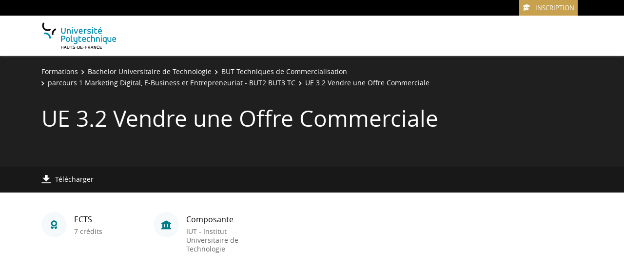

--- FILE ---
content_type: text/html; charset=UTF-8
request_url: https://formations.uphf.fr/fr/formations/bachelor-universitaire-de-technologie-but/but-techniques-de-commercialisation-L02KIJ50/parcours-1-marketing-digital-e-business-et-entrepreneuriat-but2-but3-tc-L4EAWWOE/ue-3-2-vendre-une-offre-commerciale-L4EB69NJ.html
body_size: 4334
content:

<!DOCTYPE html>
<html xmlns="http://www.w3.org/1999/xhtml" xml:lang="fr" lang="fr"><head><meta http-equiv="Content-Type" content="text/html; charset=UTF-8" /><meta content="width=device-width, initial-scale=1, shrink-to-fit=no, maximum-scale=1, user-scalable=0" name="viewport" /><meta content="Ametys CMS Open source (http://www.ametys.org)" name="generator" /><link href="/favicon.ico" type="image/x-icon" rel="icon" /><link href="/favicon.ico" type="image/x-icon" rel="shortcut icon" /><meta content="width=device-width, initial-scale=1, shrink-to-fit=no, maximum-scale=1, user-scalable=0" name="viewport" /><title>UE 3.2 Vendre une Offre Commerciale  - Universit&eacute; Polytechnique - Hauts-de-France</title><meta name="generator" content="Ametys CMS Open source (http://www.ametys.org)" /><meta content="Ametys V4" name="author" /><meta content="Ametys V4" name="copyright" /><meta content="fr" name="language" /><meta content="15 days" name="revisit-after" /><meta content="UE 3.2 Vendre une Offre Commerciale " name="DC.title" /><meta content="mkosmala#utilisateurs" name="DC.creator" /><meta content="fblin#utilisateurs" name="DC.publisher" /><meta content="mduarte#utilisateurs" name="DC.contributor" /><meta content="2023-02-06" name="DC.date" /><meta content="Text" name="DC.type" /><meta content="text/html" name="DC.format" /><meta content="courseContent://3854cc52-caca-4470-b462-b06ada6897d4" name="DC.identifier" /><meta content="fr" name="DC.language" /><meta content="fr" name="DC.coverage" /><!----><link href="/plugins/cms/dublincore/content.rdf?contentId=courseContent://3854cc52-caca-4470-b462-b06ada6897d4" rel="meta" /><link type="text/css" rel="stylesheet" href="/_plugins/web/resources-minimized/LTIxMzQ3NTg5MTc.css" /><link type="text/css" rel="stylesheet" href="/_plugins/web/resources-minimized/LTEyODc4ODYwMzQ.css" media="print,screen" /><link type="text/css" rel="stylesheet" href="/_plugins/web/resources-minimized/LTY0ODYyNTM2MQ.css" media="screen" /><link type="text/css" rel="stylesheet" href="/_plugins/web/resources-minimized/LTE5NjUzNTQ5MDk.css" /><script type="text/javascript" src="/_plugins/web/resources-minimized/MTgwNzg2NDU0OQ.js"></script><script type="text/javascript"><!--

            $ = $j = jQuery.noConflict();
        
// --></script><script type="text/javascript" src="/_plugins/web/resources-minimized/MTE2ODgyOTYyOQ.js"></script><script type="text/javascript"><!--

            mejs.i18n.language('fr');
        
// --></script><script type="text/javascript"><!--

            ametysUser = null;
            
            var _ametysUserCallbacks = [];
            var _ametysUserRunning = false;
            
            var _fillUserInputs = function(id, field, callback)
            {
                if (this[field])
                {
                    var input = document.getElementById(id);
                    if (!input.value)
                    {
                        input.value = this[field];
                        if (typeof callback == "function")
                        {
                           callback(id, input, this[field]);
                        }
                    }
                }
            }
            
            
            
            function getAmetysUser(callback)
            {
                if (ametysUser && typeof(callback) == "function")
                {
                    callback(ametysUser);
                }
                else
                {
                    if (typeof(callback) == "function")
                    {
                        _ametysUserCallbacks.push(callback);
                    }
                    
                    if (!_ametysUserRunning)
                    {
                        _ametysUserRunning = true;
                        
                        $j.ajax({
                            url: "/_plugins/cms/current-user",
                            dataType: "json",
                            error: function(result, status, error) {
                                console.log(error);
                                ametysUser = null;
                                _ametysUserRunning = false;
                            },
                            success: function(user) {
                                ametysUser = user;
                                
                                if (ametysUser)
                                {
                                    ametysUser.fill = _fillUserInputs;
                                }
                                
                                for (var i=0; i < _ametysUserCallbacks.length; i++)
                                {
                                    try 
                                    {
                                        _ametysUserCallbacks[i](ametysUser);
                                    } 
                                    catch(e) 
                                    {
                                        console.error("Failed to invoked callback function " + _ametysUserCallbacks[i].name + ":", e);
                                    }
                                }
                                
                                _ametysUserRunning = false;
                            }
                        });
                    }
                }
            }
        
// --></script><script type="text/javascript"><!--

           ametysCookieConsentListener = [];
            
           
                function ametysCallCookieConsentListener(accept)
                {
                    for (var i = 0; i < ametysCookieConsentListener.length; i++)
                    {
                       ametysCookieConsentListener[i].apply(window, [accept]);
                    }
                }

                
                    var ametysCookieExpireDay = 390;
                    
                    function ametysRefuseCookieConsent()  
                    {
                        $j.cookie('ametysHasConsent', false, {expires: ametysCookieExpireDay, path: '' || '/'});
                        
                        ametysCallCookieConsentListener(false);
                        ametysHideInformCookieConsent();
                    }
            
                    function ametysAcceptCookieConsent()
                    {
                        $j.cookie('ametysHasConsent', true, {expires: ametysCookieExpireDay, path: '' || '/'});
                        
                        
                        ametysHideInformCookieConsent();
                    }
            
                    function ametysHideInformCookieConsent() 
                    {
                        $j("#cookie-banner").hide();
                    }
                    
                
// --></script><script type="text/javascript" src="/_plugins/web/resources-minimized/OTE4NDAxMDQx.js"></script><script type="text/javascript"><!--

            AmetysFront.CONTEXT_PATH = '';
            AmetysFront.ABSOLUTE_CONTEXT_PATH = 'http://formations.uphf.fr';
            AmetysFront.URI_PREFIX = '';
            AmetysFront.ABSOLUTE_URI_PREFIX = 'http://formations.uphf.fr';
            AmetysFront.MAX_UPLOAD_SIZE = 10485760 - 1000; // 1000 for request overhead
                
            AmetysFront.setAppParameter('siteName', 'odf');
            AmetysFront.setAppParameter('sitemapLanguage', 'fr');
            AmetysFront.setAppParameter('locale', 'fr');
        
// --></script><script type="text/javascript" src="/_plugins/web/resources-minimized/LTQ5NTk0NjgwOQ.js"></script><script><!--

            $j.migrateMute = true;
        
// --></script><script type="text/javascript" src="/_plugins/web/resources-minimized/LTIwNDY0NDA3OTc.js"></script><script type="text/javascript"><!--

          $(function () {
            // initialization of popups
            $.HSCore.components.HSPopup.init('.js-fancybox', {
              transitionEffect: false
            });
          });
        
// --></script><script type="text/javascript"><!--

            contextPath = ""; 
        
// --></script><script type="text/javascript" src="/_plugins/web/resources-minimized/LTE5MDg3NDcxNTE.js"></script></head><body><header data-header-fix-effect="slide" data-header-fix-moment="600" id="js-header" class="ametys-header"><div class="ametys-header-top"><div class="container"><div class="ametys-header-top-inner"><div id="partitionMenu" class="ametys-header-top-right"><button data-toggle-invoker="" type="button" class="ametys-header-partition-menu-invoker">Aller &agrave;<span class="ametys-header-partition-menu-invoker__icon ametys-icon-angle-down"></span></button><ul data-toggle-target="" class="ametys-header-partition-menu"><li class="ametys-header-partition-menu__item"><a href="https://candidature.uphf.fr" class="ametys-header-partition-menu__link"><span class="ametys-header-partition-menu__item-icon ametys-icon-graduation-cap"></span>Inscription</a></li></ul></div><div></div><script><!--

          $('#partitionMenu').HSAmetysToggle();

          $(window).on('resize', function() {
            if(window.innerWidth >= 768) {
              $('#partitionMenu').HSAmetysToggle('reset');
            }
          });
        
// --></script></div></div></div><div class="ametys-header-main"><div class="container"><div class="ametys-header-main-inner"><div class="ametys-header-logo"><a href="/fr/index.html"><img alt="Universit&eacute; Polytechnique - Hauts-de-France" src="/skins/ametys-campus/resources/templates/common/img/logo-header.svg" class="ametys-header-logo__img-desktop" /><img alt="Universit&eacute; Polytechnique - Hauts-de-France" src="/skins/ametys-campus/resources/templates/common/img/logo-header-mobile.svg" class="ametys-header-logo__img-mobile" /></a></div><div class="ametys-header-menu-wrap"><button data-target="#mainMenu" data-toggle="collapse" aria-controls="navBar" aria-expanded="false" type="button" class="ametys-hamburger"><span class="ametys-hamburger__box"><span class="ametys-hamburger__inner"></span></span></button><ul class="ametys-header-menu collapse" id="mainMenu"></ul></div><script><!--


              $.HSCore.helpers.HSHamburgers.init('.ametys-hamburger');

              $('.ametys-header-menu').HSMegaMenu({
                  
                event: 'hover',
                pageContainer: $('.container'),
                breakpoint: 767
                  
              });
                        
        
// --></script></div></div></div></header><main class="ametys-main"><div data-ametys-zone="default" id="ametys-cms-zone-default"><div data-ametys-zone-level="1" id="ametys-cms-zone-default-item-N10040" class="first last"><div class="ametys-cms-content  wrapper"><div style="min-height: 280px;" class="ametys-main-banner-alt"><div class="container position-relative g-z-index-3"><ul class="ametys-breadcrumbs mb-0"><li class="ametys-breadcrumbs__item"><a href="/fr/formations.html" class="ametys-breadcrumbs__link">Formations</a></li><li class="ametys-breadcrumbs__item"><a href="/fr/formations/bachelor-universitaire-de-technologie-but.html" class="ametys-breadcrumbs__link">Bachelor Universitaire de Technologie</a></li><li class="ametys-breadcrumbs__item"><a href="/fr/formations/bachelor-universitaire-de-technologie-but/but-techniques-de-commercialisation-L02KIJ50.html" class="ametys-breadcrumbs__link">BUT Techniques de Commercialisation</a></li><li class="ametys-breadcrumbs__item"><a href="/fr/formations/bachelor-universitaire-de-technologie-but/but-techniques-de-commercialisation-L02KIJ50/parcours-1-marketing-digital-e-business-et-entrepreneuriat-but2-but3-tc-L4EAWWOE.html" class="ametys-breadcrumbs__link">parcours 1 Marketing Digital, E-Business et Entrepreneuriat -  BUT2 BUT3 TC</a></li><li class="ametys-breadcrumbs__item">UE 3.2 Vendre une Offre Commerciale </li></ul></div><div class="container position-relative g-z-index-4 my-auto"><h1 class="ametys-main-banner-alt__title mb-0">UE 3.2 Vendre une Offre Commerciale </h1></div><footer class="ametys-main-banner-alt-footer g-z-index-3"><div class="container"><div class="ametys-main-banner-alt-footer-inner"><div class="ametys-main-banner-alt-footer-section"><ul class="ametys-main-banner-alt-action-list"><li class="ametys-main-banner-alt-action-list__item"><a target="_blank" href="/plugins/odf-web/odf/_content/course-bc2-ue3-2-vendre-une-offre-commerciale/UE%203.2%20Vendre%20une%20Offre%20Commerciale%20.pdf" class="ametys-main-banner-alt-action-list__link"><span class="ametys-main-banner-alt-action-list__item-icon ametys-icon-download"></span><span class="ametys-main-banner-alt-action-list__item-text">T&eacute;l&eacute;charger</span></a></li></ul></div></div></div></footer></div><div class="ametys-main-content course-single course"><section class="g-py-40"><div class="container"><ul class="ametys-benefits-alt"><li class="ametys-benefits-alt__item"><div class="ametys-benefits-alt__item-icon"><span class="ametys-icon-medal"></span></div><div class="ametys-benefits-alt__item-description"><h2 class="ametys-benefits-alt__item-title">ECTS</h2><p class="ametys-benefits-alt__item-text">7 cr&eacute;dits</p></div></li><li class="ametys-benefits-alt__item"><div class="ametys-benefits-alt__item-icon"><span class="ametys-icon-building"></span></div><div class="ametys-benefits-alt__item-description"><h2 class="ametys-benefits-alt__item-title">Composante</h2><p class="ametys-benefits-alt__item-text">IUT - Institut Universitaire de Technologie</p></div></li></ul></div></section><div class="container"><div class="ametys-courses-single-two-columns-content"><div class="ametys-courses-single-two-columns-content__body"></div><aside class="ametys-courses-single-two-columns-content__sidebar"></aside></div></div></div></div></div></div></main><footer class="ametys-footer"><div class="container"><div class="ametys-footer-inner"><div class="ametys-footer-left"><div class="ametys-footer-logo"><a href="#"><img alt="Ametys Campus" src="/skins/ametys-campus/resources/templates/common/img/logo-footer.svg" /></a></div><div class="ametys-footer-address"><p>UPHF - Campus Mont Houy<br />59313 Valenciennes Cedex 9</p></div><ul class="ametys-footer-social"><li class="ametys-footer-social__item"><a target="_blank" href="https://www.facebook.com/uphfofficiel/" class="ametys-footer-social__link"><span class="ametys-footer-social__item-icon fab fa-facebook-f"></span></a></li><li class="ametys-footer-social__item"><a target="_blank" href="https://twitter.com/UphfOfficiel" class="ametys-footer-social__link"><span class="ametys-footer-social__item-icon fab fa-twitter"></span></a></li><li class="ametys-footer-social__item"><a target="_blank" href="https://www.linkedin.com/school/uphf/" class="ametys-footer-social__link"><span class="ametys-footer-social__item-icon fab fa-linkedin-in"></span></a></li><li class="ametys-footer-social__item"><a target="_blank" href="https://www.youtube.com/channel/UCzSXcluZzP9aXXkF4IW5Jyg" class="ametys-footer-social__link"><span class="ametys-footer-social__item-icon fab fa-youtube"></span></a></li><li class="ametys-footer-social__item"><a target="_blank" href="https://www.instagram.com/uphfofficiel/" class="ametys-footer-social__link"><span class="ametys-footer-social__item-icon fab fa-instagram"></span></a></li></ul></div><div class="ametys-footer-middle"><div class="ametys-footer-middle-inner"></div></div></div></div></footer><script type="text/javascript"><!--

                        (function() { // anonymous function for scope purposes
                            // Show the information banner to the top of the page
                            function showBanner()
                            {
                                if (ametysCookieConsentListener.length > 0)
                                {
                                    
    
        var html = '<div class="cookiebanner-wrapper" id="cookie-banner">'
        + '<div class="cookiebanner">'
        + '<div class="cookiebanner-info">'
        + "En poursuivant votre navigation sur ce site, vous acceptez l'utilisation de cookies à des fins de mesure d'audience (statistiques anonymes)."
        + ' '
        + '</div>'
        + '<div class="cookiebanner-buttons">'
        + '<a href="javascript:ametysAcceptCookieConsent()" class="cookiebanner-accept">'
        + "Accepter"
        + '</a>'
        + ' '
        + '<a href="javascript:ametysRefuseCookieConsent()" class="cookiebanner-refuse">'
        + "Refuser"
        + '</a>'
            
            
        + '</div>'
        + '</div>'
        + '</div>';
    
                                    $j(document.body).prepend(html).addClass('cookiebanner-visible');
                                }
                            }
                        
                            // Get the Internet Explorer version, return -1 if not IE
                            function getInternetExplorerVersion() {
                                var rv = -1;
                                if ($j.browser.msie)  
                                {
                                    rv = $j.browser.version;
                                } 
                                
                                return rv;
                            }
                            
                            // Check the navigator value DoNotTrack to know if the signal is activated and equal to 1
                            function notToTrack() {
                                if ( (navigator.doNotTrack && (navigator.doNotTrack=='yes' || navigator.doNotTrack=='1'))
                                    || ( navigator.msDoNotTrack && navigator.msDoNotTrack == '1') ) {
                                    var isIE = (getInternetExplorerVersion()!=-1)
                                    if (!isIE){    
                                         return true;
                                    }
                                    return false;
                                }
                            }
                        
                            // If the signal equals 0, consent is true
                            function isToTrack() {
                                if ( navigator.doNotTrack && (navigator.doNotTrack=='no' || navigator.doNotTrack==0 )) {
                                    return true;
                                }
                            }
                            
                            function getMobileAppConsent()
                            {
                                var searchParams = new URLSearchParams(window.location.search);
                                if (searchParams.has('Ametys-MobileApp-Tracking-Consent'))
                                {
                                    return searchParams.get('Ametys-MobileApp-Tracking-Consent') == 'true';
                                }
                                return null;
                            }
                            
                            let mobileAppConsent = getMobileAppConsent(); // already autorised or refused from mobile app ?
                            if (mobileAppConsent === true)
                            {
                                ametysAcceptCookieConsent();
                            }
                            else if (mobileAppConsent === false)
                            {
                                ametysRefuseCookieConsent();
                            }
                            else 
                            {
                                var consentCookie =  $j.cookie('ametysHasConsent');
                                if (consentCookie == null) 
                                {
                                    // The user has no cookies, we show the banner. 
                                    if (notToTrack()) 
                                    { 
                                        // Internet explorer DoNotTrack is not activated. Do not ask for consent and just opt him out
                                        ametysCallCookieConsentListener(false);
                                    } 
                                    else if (isToTrack()) 
                                    { 
                                        // Internet explorer DoNotTrack is activated. Do not ask for consent and just opt him in
                                        ametysCallCookieConsentListener(true);
                                    } 
                                    else 
                                    {
                                           
                                              ametysCallCookieConsentListener(true);
                                          
                                    
                                        // Otherwise ask the user
                                        $j(window).on("load", showBanner);
                                    }
                                } 
                                else 
                                {
                                    ametysCallCookieConsentListener(consentCookie == 'true');
                                }
                            }
                        })();
                   
// --></script></body></html>
